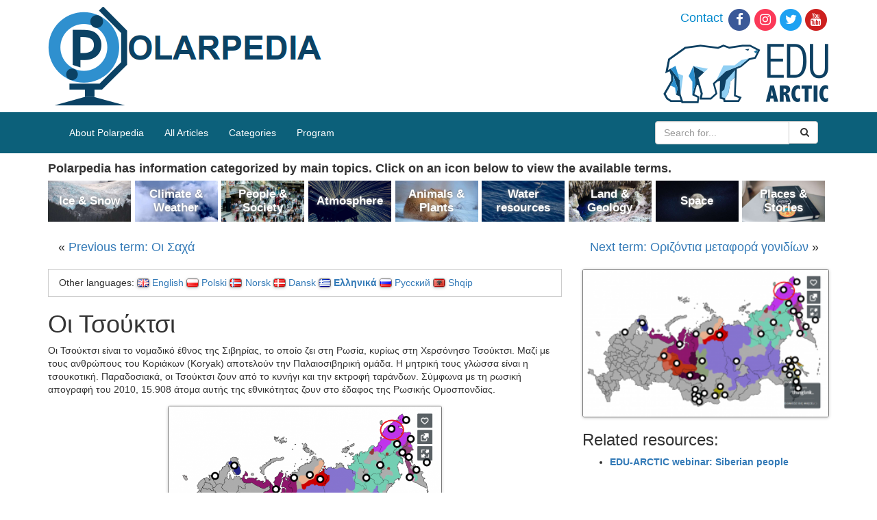

--- FILE ---
content_type: text/html; charset=UTF-8
request_url: https://polarpedia.eu/el/%CE%BF%CE%B9-%CF%84%CF%83%CE%BF%CF%8D%CE%BA%CF%84%CF%83%CE%B9/
body_size: 11748
content:
<!DOCTYPE html>
<html>
<head>
  <meta charset="utf-8">
  <meta http-equiv="X-UA-Compatible" content="IE=edge">
  <meta name="viewport" content="width=device-width, initial-scale=1">

  <title>Οι Τσούκτσι - Polarpedia</title>
  <!-- HTML5 shim and Respond.js for IE8 support of HTML5 elements and media queries -->
  <!--[if lt IE 9]>
      <script src="https://oss.maxcdn.com/html5shiv/3.7.2/html5shiv.min.js"></script>
      <script src="https://oss.maxcdn.com/respond/1.4.2/respond.min.js"></script>
    <![endif]-->
  
<!-- Search Engine Optimization by Rank Math - https://s.rankmath.com/home -->
<meta name="description" content="Οι Τσούκτσι είναι το νομαδικό έθνος της Σιβηρίας, το οποίο ζει στη Ρωσία, κυρίως στη Χερσόνησο Τσούκτσι. Μαζί με τους ανθρώπους του Κοριάκων (Koryak) αποτε"/>
<meta name="robots" content="follow,index"/>
<link rel="canonical" href="https://polarpedia.eu/el/%ce%bf%ce%b9-%cf%84%cf%83%ce%bf%cf%8d%ce%ba%cf%84%cf%83%ce%b9/" />
<meta property="og:locale" content="el_GR">
<meta property="og:type" content="article">
<meta property="og:title" content="Οι Τσούκτσι - Polarpedia">
<meta property="og:description" content="Οι Τσούκτσι είναι το νομαδικό έθνος της Σιβηρίας, το οποίο ζει στη Ρωσία, κυρίως στη Χερσόνησο Τσούκτσι. Μαζί με τους ανθρώπους του Κοριάκων (Koryak) αποτε">
<meta property="og:url" content="https://polarpedia.eu/el/%ce%bf%ce%b9-%cf%84%cf%83%ce%bf%cf%8d%ce%ba%cf%84%cf%83%ce%b9/">
<meta property="og:site_name" content="Polarpedia">
<meta property="article:section" content="Άνθρωποι &amp; Κοινωνία">
<meta property="article:published_time" content="2019-10-09T19:27:31+00:00">
<meta property="og:image" content="https://polarpedia.eu/wp-content/uploads/2018/12/Czukcze-foto.png">
<meta property="og:image:secure_url" content="https://polarpedia.eu/wp-content/uploads/2018/12/Czukcze-foto.png">
<meta property="og:image:width" content="1019">
<meta property="og:image:height" content="614">
<meta property="og:image:alt" content="Οι Τσούκτσι">
<meta property="og:image:type" content="image/png">
<meta name="twitter:card" content="summary_large_image">
<meta name="twitter:title" content="Οι Τσούκτσι - Polarpedia">
<meta name="twitter:description" content="Οι Τσούκτσι είναι το νομαδικό έθνος της Σιβηρίας, το οποίο ζει στη Ρωσία, κυρίως στη Χερσόνησο Τσούκτσι. Μαζί με τους ανθρώπους του Κοριάκων (Koryak) αποτε">
<meta name="twitter:image" content="https://polarpedia.eu/wp-content/uploads/2018/12/Czukcze-foto.png">
<script type="application/ld+json">[{"@context":"https:\/\/schema.org","@type":"BlogPosting","headline":"\u039f\u03b9 \u03a4\u03c3\u03bf\u03cd\u03ba\u03c4\u03c3\u03b9","description":"\u039f\u03b9 \u03a4\u03c3\u03bf\u03cd\u03ba\u03c4\u03c3\u03b9 \u03b5\u03af\u03bd\u03b1\u03b9 \u03c4\u03bf \u03bd\u03bf\u03bc\u03b1\u03b4\u03b9\u03ba\u03cc \u03ad\u03b8\u03bd\u03bf\u03c2 \u03c4\u03b7\u03c2 \u03a3\u03b9\u03b2\u03b7\u03c1\u03af\u03b1\u03c2, \u03c4\u03bf \u03bf\u03c0\u03bf\u03af\u03bf \u03b6\u03b5\u03b9 \u03c3\u03c4\u03b7 \u03a1\u03c9\u03c3\u03af\u03b1, \u03ba\u03c5\u03c1\u03af\u03c9\u03c2 \u03c3\u03c4\u03b7 \u03a7\u03b5\u03c1\u03c3\u03cc\u03bd\u03b7\u03c3\u03bf \u03a4\u03c3\u03bf\u03cd\u03ba\u03c4\u03c3\u03b9. \u039c\u03b1\u03b6\u03af \u03bc\u03b5 \u03c4\u03bf\u03c5\u03c2 \u03b1\u03bd\u03b8\u03c1\u03ce\u03c0\u03bf\u03c5\u03c2 \u03c4\u03bf\u03c5 \u039a\u03bf\u03c1\u03b9\u03ac\u03ba\u03c9\u03bd (Koryak) \u03b1\u03c0\u03bf\u03c4\u03b5","datePublished":"2019-10-09T19:27:31+00:00","dateModified":"2019-10-09T19:27:31+00:00","publisher":{"@type":"Organization","name":"Polarpedia","logo":{"@type":"ImageObject","url":false}},"mainEntityOfPage":{"@type":"WebPage","@id":"https:\/\/polarpedia.eu\/el\/%ce%bf%ce%b9-%cf%84%cf%83%ce%bf%cf%8d%ce%ba%cf%84%cf%83%ce%b9\/"},"author":{"@type":"Person","name":"k.man"},"image":{"@type":"ImageObject","url":"https:\/\/polarpedia.eu\/wp-content\/uploads\/2018\/12\/Czukcze-foto-300x181.png","width":200,"height":200}}]</script>
<!-- /Rank Math WordPress SEO plugin -->

<link rel='dns-prefetch' href='//s.w.org' />
		<script type="text/javascript">
			window._wpemojiSettings = {"baseUrl":"https:\/\/s.w.org\/images\/core\/emoji\/12.0.0-1\/72x72\/","ext":".png","svgUrl":"https:\/\/s.w.org\/images\/core\/emoji\/12.0.0-1\/svg\/","svgExt":".svg","source":{"concatemoji":"https:\/\/polarpedia.eu\/wp-includes\/js\/wp-emoji-release.min.js?ver=5.3.2"}};
			!function(e,a,t){var r,n,o,i,p=a.createElement("canvas"),s=p.getContext&&p.getContext("2d");function c(e,t){var a=String.fromCharCode;s.clearRect(0,0,p.width,p.height),s.fillText(a.apply(this,e),0,0);var r=p.toDataURL();return s.clearRect(0,0,p.width,p.height),s.fillText(a.apply(this,t),0,0),r===p.toDataURL()}function l(e){if(!s||!s.fillText)return!1;switch(s.textBaseline="top",s.font="600 32px Arial",e){case"flag":return!c([127987,65039,8205,9895,65039],[127987,65039,8203,9895,65039])&&(!c([55356,56826,55356,56819],[55356,56826,8203,55356,56819])&&!c([55356,57332,56128,56423,56128,56418,56128,56421,56128,56430,56128,56423,56128,56447],[55356,57332,8203,56128,56423,8203,56128,56418,8203,56128,56421,8203,56128,56430,8203,56128,56423,8203,56128,56447]));case"emoji":return!c([55357,56424,55356,57342,8205,55358,56605,8205,55357,56424,55356,57340],[55357,56424,55356,57342,8203,55358,56605,8203,55357,56424,55356,57340])}return!1}function d(e){var t=a.createElement("script");t.src=e,t.defer=t.type="text/javascript",a.getElementsByTagName("head")[0].appendChild(t)}for(i=Array("flag","emoji"),t.supports={everything:!0,everythingExceptFlag:!0},o=0;o<i.length;o++)t.supports[i[o]]=l(i[o]),t.supports.everything=t.supports.everything&&t.supports[i[o]],"flag"!==i[o]&&(t.supports.everythingExceptFlag=t.supports.everythingExceptFlag&&t.supports[i[o]]);t.supports.everythingExceptFlag=t.supports.everythingExceptFlag&&!t.supports.flag,t.DOMReady=!1,t.readyCallback=function(){t.DOMReady=!0},t.supports.everything||(n=function(){t.readyCallback()},a.addEventListener?(a.addEventListener("DOMContentLoaded",n,!1),e.addEventListener("load",n,!1)):(e.attachEvent("onload",n),a.attachEvent("onreadystatechange",function(){"complete"===a.readyState&&t.readyCallback()})),(r=t.source||{}).concatemoji?d(r.concatemoji):r.wpemoji&&r.twemoji&&(d(r.twemoji),d(r.wpemoji)))}(window,document,window._wpemojiSettings);
		</script>
		<style type="text/css">
img.wp-smiley,
img.emoji {
	display: inline !important;
	border: none !important;
	box-shadow: none !important;
	height: 1em !important;
	width: 1em !important;
	margin: 0 .07em !important;
	vertical-align: -0.1em !important;
	background: none !important;
	padding: 0 !important;
}
</style>
	<link rel='stylesheet' id='wp-block-library-css'  href='https://polarpedia.eu/wp-includes/css/dist/block-library/style.min.css?ver=5.3.2' type='text/css' media='all' />
<link rel='stylesheet' id='dashicons-css'  href='https://polarpedia.eu/wp-includes/css/dashicons.min.css?ver=5.3.2' type='text/css' media='all' />
<link rel='stylesheet' id='post-views-counter-frontend-css'  href='https://polarpedia.eu/wp-content/plugins/post-views-counter/css/frontend.css?ver=1.2.14' type='text/css' media='all' />
<link rel='stylesheet' id='responsive-lightbox-swipebox-css'  href='https://polarpedia.eu/wp-content/plugins/responsive-lightbox/assets/swipebox/css/swipebox.min.css?ver=2.1.0' type='text/css' media='all' />
<link rel='stylesheet' id='toc-screen-css'  href='https://polarpedia.eu/wp-content/plugins/table-of-contents-plus/screen.min.css?ver=1509' type='text/css' media='all' />
<link rel='stylesheet' id='css-css'  href='https://polarpedia.eu/wp-content/themes/polarpedia/resources/build/main.css?ver=1564469050' type='text/css' media='all' />
<script type='text/javascript' src='https://polarpedia.eu/wp-includes/js/jquery/jquery.js?ver=1.12.4-wp'></script>
<script type='text/javascript' src='https://polarpedia.eu/wp-includes/js/jquery/jquery-migrate.min.js?ver=1.4.1'></script>
<script type='text/javascript' src='https://polarpedia.eu/wp-content/plugins/responsive-lightbox/assets/swipebox/js/jquery.swipebox.min.js?ver=2.1.0'></script>
<script type='text/javascript' src='https://polarpedia.eu/wp-content/plugins/responsive-lightbox/assets/infinitescroll/infinite-scroll.pkgd.min.js?ver=5.3.2'></script>
<script type='text/javascript'>
/* <![CDATA[ */
var rlArgs = {"script":"swipebox","selector":"lightbox","customEvents":"","activeGalleries":"1","animation":"1","hideCloseButtonOnMobile":"0","removeBarsOnMobile":"0","hideBars":"0","hideBarsDelay":"5000","videoMaxWidth":"1080","useSVG":"1","loopAtEnd":"0","woocommerce_gallery":"0","ajaxurl":"https:\/\/polarpedia.eu\/wp-admin\/admin-ajax.php","nonce":"7bf523fa80"};
/* ]]> */
</script>
<script type='text/javascript' src='https://polarpedia.eu/wp-content/plugins/responsive-lightbox/js/front.js?ver=2.1.0'></script>
<script type='text/javascript' src='https://polarpedia.eu/wp-content/themes/polarpedia/resources/build/main.js?ver=1564469050'></script>
<link rel='https://api.w.org/' href='https://polarpedia.eu/wp-json/' />
<link rel="EditURI" type="application/rsd+xml" title="RSD" href="https://polarpedia.eu/xmlrpc.php?rsd" />
<link rel="wlwmanifest" type="application/wlwmanifest+xml" href="https://polarpedia.eu/wp-includes/wlwmanifest.xml" /> 
<meta name="generator" content="WordPress 5.3.2" />
<link rel='shortlink' href='https://polarpedia.eu/?p=19358' />
<link rel="alternate" type="application/json+oembed" href="https://polarpedia.eu/wp-json/oembed/1.0/embed?url=https%3A%2F%2Fpolarpedia.eu%2Fel%2F%25ce%25bf%25ce%25b9-%25cf%2584%25cf%2583%25ce%25bf%25cf%258d%25ce%25ba%25cf%2584%25cf%2583%25ce%25b9%2F" />
<link rel="alternate" type="text/xml+oembed" href="https://polarpedia.eu/wp-json/oembed/1.0/embed?url=https%3A%2F%2Fpolarpedia.eu%2Fel%2F%25ce%25bf%25ce%25b9-%25cf%2584%25cf%2583%25ce%25bf%25cf%258d%25ce%25ba%25cf%2584%25cf%2583%25ce%25b9%2F&#038;format=xml" />
<script type="text/javascript">
(function(url){
	if(/(?:Chrome\/26\.0\.1410\.63 Safari\/537\.31|WordfenceTestMonBot)/.test(navigator.userAgent)){ return; }
	var addEvent = function(evt, handler) {
		if (window.addEventListener) {
			document.addEventListener(evt, handler, false);
		} else if (window.attachEvent) {
			document.attachEvent('on' + evt, handler);
		}
	};
	var removeEvent = function(evt, handler) {
		if (window.removeEventListener) {
			document.removeEventListener(evt, handler, false);
		} else if (window.detachEvent) {
			document.detachEvent('on' + evt, handler);
		}
	};
	var evts = 'contextmenu dblclick drag dragend dragenter dragleave dragover dragstart drop keydown keypress keyup mousedown mousemove mouseout mouseover mouseup mousewheel scroll'.split(' ');
	var logHuman = function() {
		if (window.wfLogHumanRan) { return; }
		window.wfLogHumanRan = true;
		var wfscr = document.createElement('script');
		wfscr.type = 'text/javascript';
		wfscr.async = true;
		wfscr.src = url + '&r=' + Math.random();
		(document.getElementsByTagName('head')[0]||document.getElementsByTagName('body')[0]).appendChild(wfscr);
		for (var i = 0; i < evts.length; i++) {
			removeEvent(evts[i], logHuman);
		}
	};
	for (var i = 0; i < evts.length; i++) {
		addEvent(evts[i], logHuman);
	}
})('//polarpedia.eu/?wordfence_lh=1&hid=B8AB1BCC21A53ED5CFCC4AD291A2A170');
</script><link rel="alternate" href="https://polarpedia.eu/en/chukchi/" hreflang="en" />
<link rel="alternate" href="https://polarpedia.eu/pl/czukcze/" hreflang="pl" />
<link rel="alternate" href="https://polarpedia.eu/nn/chukchi-folk/" hreflang="nn" />
<link rel="alternate" href="https://polarpedia.eu/da/17458-2/" hreflang="da" />
<link rel="alternate" href="https://polarpedia.eu/el/%ce%bf%ce%b9-%cf%84%cf%83%ce%bf%cf%8d%ce%ba%cf%84%cf%83%ce%b9/" hreflang="el" />
<link rel="alternate" href="https://polarpedia.eu/ru/%d1%87%d1%83%d0%ba%d1%87%d0%b8/" hreflang="ru" />
<link rel="alternate" href="https://polarpedia.eu/sq/kombi-chukchi/" hreflang="sq" />
  <!-- Global site tag (gtag.js) - Google Analytics -->
  <script async src="https://www.googletagmanager.com/gtag/js?id=UA-125656609-1"></script>
  <script>
    window.dataLayer = window.dataLayer || [];
    function gtag(){dataLayer.push(arguments);}
    gtag('js', new Date());

    gtag('config', 'UA-125656609-1');
  </script>
</head>
<body>
  <div class="container-fluid top-panel">
    <div class="container">
      <div class="row">
        <div class="col-xs-6">
          <a href="/" title="Polarpedia" class="top-panel__polarpedia-logo"><img src="https://polarpedia.eu/wp-content/themes/polarpedia/resources/images/polarpedia.png" alt="Polarpedia"></a>
        </div>
        <div class="col-xs-6">
          <ul class="top-panel__links">
            <li><a href="https://edu-arctic.eu/about/contacts" id="contactHeader" title="Contact">Contact</a></li><!--
         --><li><a href="https://www.facebook.com/eduarctic/" target="_blank" id="facebooksocial" title="Edu Arctic on Facebook"><span class="fa-stack fa-lg"> <em class="fa fa-circle fa-stack-2x"></em> <em class="fa fa-facebook fa-stack-1x fa-inverse"></em> </span></a></li><!--
         --><li><a href="https://www.instagram.com/eduarctic/" target="_blank" id="instagramsocial" title="Edu Arctic on Instagram"><span class="fa-stack fa-lg"> <em class="fa fa-circle fa-stack-2x"></em> <em class="fa fa-instagram fa-stack-1x fa-inverse"></em> </span></a></li><!--
         --><li><a href="https://twitter.com/eduarctic" target="_blank" id="twittersocial" title="Edu Arctic on Twitter"><span class="fa-stack fa-lg"> <em class="fa fa-circle fa-stack-2x"></em> <em class="fa fa-twitter fa-stack-1x fa-inverse"></em> </span></a></li><!--
         --><li><a href="https://www.youtube.com/channel/UCAXMalFigsqOYQjjfbAc0BA" target="_blank" id="youtubesocial" title="Edu Arctic on Youtube"><span class="fa-stack fa-lg"> <em class="fa fa-circle fa-stack-2x"></em> <em class="fa fa-youtube fa-stack-1x fa-inverse"></em> </span></a></li>
          </ul>
          <a href="https://edu-arctic.eu" title="Edu Arctic" class="top-panel__edu-arctic-logo"><img src="https://polarpedia.eu/wp-content/themes/polarpedia/resources/images/eduarctic.png" alt="Edu-Arctic"></a>
        </div>
      </div>
    </div>
  </div>

  <div class="nav-top container-fluid">
    <div class="container">
        <!-- navigation bar -->
        <nav class="navbar navbar-default p-navbar" role="navigation" id="mw-navigation">
          <div class="navbar-header">
            <button type="button" class="navbar-toggle collapsed webfonts-changed" data-toggle="collapse" data-target="#mw-navigation-collapse">
              <span class="sr-only">Toggle navigation</span>
              <span class="icon-bar"></span><span class="icon-bar"></span><span class="icon-bar"></span>
            </button>
          </div>

          <div class="collapse navbar-collapse" id="mw-navigation-collapse">
            <div class="menu-home-menu-container"><ul id="menu-home-menu" class="nav navbar-nav"><li id="menu-item-17418" class="menu-item menu-item-type-post_type menu-item-object-page menu-item-17418"><a href="https://polarpedia.eu/en/about-polarpedia/">About Polarpedia</a></li>
<li id="menu-item-14" class="menu-item menu-item-type-taxonomy menu-item-object-category menu-item-14"><a href="https://polarpedia.eu/en/category/all-articles/">All Articles</a></li>
<li id="menu-item-16" class="menu-item menu-item-type-custom menu-item-object-custom menu-item-16"><a href="http://polarpedia.eu/en/">Categories</a></li>
<li id="menu-item-15" class="menu-item menu-item-type-custom menu-item-object-custom menu-item-15"><a href="https://program.edu-arctic.eu/">Program</a></li>
</ul></div>                        <form class="navbar-form navbar-right" role="search" action="https://polarpedia.eu/el/">
              <div class="input-group">
                <input name="s" type="text" class="form-control" placeholder="Search for...">
                <span class="input-group-btn">
                  <button class="btn btn-default" type="submit">
                    &nbsp;<i class="fa fa-search" aria-hidden="true"></i>
                  </button>
                </span>
              </div><!-- /input-group -->
            </form>
          </div><!-- /.navbar-collapse -->

        </nav>

    </div>
  </div>
<div class="container content">
  <div class="see-also see-also--desktop">
  <div class="see-also__header">
Polarpedia has information categorized by main topics. Click on an icon below to view the available terms.</div>
<div class="see-also__boxes">
  <div class="see-also__box">
    <p class="categories-on-main__box categories-on-main__box--ice-snow">
        <a href="https://polarpedia.eu/en/category/all-articles/ice-snow/" class="categories-on-main__title">
          Ice &amp; Snow        </a>
      </p>
    </div><div class="see-also__box">
    <p class="categories-on-main__box categories-on-main__box--climate-weather">
        <a href="https://polarpedia.eu/en/category/all-articles/climate-weather/" class="categories-on-main__title">
          Climate &amp; Weather        </a>
      </p>
    </div><div class="see-also__box">
    <p class="categories-on-main__box categories-on-main__box--people-society">
        <a href="https://polarpedia.eu/en/category/all-articles/people-society/" class="categories-on-main__title">
          People &amp; Society        </a>
      </p>
    </div><div class="see-also__box">
    <p class="categories-on-main__box categories-on-main__box--atmosphere">
        <a href="https://polarpedia.eu/en/category/all-articles/atmosphere/" class="categories-on-main__title">
          Atmosphere        </a>
      </p>
    </div><div class="see-also__box">
    <p class="categories-on-main__box categories-on-main__box--animals-plants">
        <a href="https://polarpedia.eu/en/category/all-articles/animals-plants/" class="categories-on-main__title">
          Animals &amp; Plants        </a>
      </p>
    </div><div class="see-also__box">
    <p class="categories-on-main__box categories-on-main__box--water-resources">
        <a href="https://polarpedia.eu/en/category/all-articles/water-resources/" class="categories-on-main__title">
          Water resources        </a>
      </p>
    </div><div class="see-also__box">
    <p class="categories-on-main__box categories-on-main__box--land-geology">
        <a href="https://polarpedia.eu/en/category/all-articles/land-geology/" class="categories-on-main__title">
          Land &amp; Geology        </a>
      </p>
    </div><div class="see-also__box">
    <p class="categories-on-main__box categories-on-main__box--space">
        <a href="https://polarpedia.eu/en/category/all-articles/space/" class="categories-on-main__title">
          Space        </a>
      </p>
    </div><div class="see-also__box">
    <p class="categories-on-main__box categories-on-main__box--places-stories">
        <a href="https://polarpedia.eu/en/category/all-articles/places-stories/" class="categories-on-main__title">
          Places &amp; Stories        </a>
      </p>
    </div></div>
</div>
<div class="post-nav">
  <div class="post-nav__previous">&laquo; <a href="https://polarpedia.eu/el/%ce%bf%ce%b9-%cf%83%ce%b1%cf%87%ce%ac/" rel="prev">Previous term: Οι Σαχά</a></div>
  <div class="post-nav__next"><a href="https://polarpedia.eu/el/%ce%bf%cf%81%ce%b9%ce%b6%cf%8c%ce%bd%cf%84%ce%b9%ce%b1-%ce%bc%ce%b5%cf%84%ce%b1%cf%86%ce%bf%cf%81%ce%ac-%ce%b3%ce%bf%ce%bd%ce%b9%ce%b4%ce%af%cf%89%ce%bd/" rel="next">Next term: Οριζόντια μεταφορά γονιδίων</a> &raquo;</div>
</div><article id="post-19358" class="post-19358 post type-post status-publish format-standard hentry category-495 category-465">

  <div class="entry-content row">
    <div class="col-md-8">
      <div class="languages_box">
  Other languages:
  <ul class="languages_box__list">
    	<li class="lang-item lang-item-2 lang-item-en lang-item-first"><a lang="en-GB" hreflang="en-GB" href="https://polarpedia.eu/en/chukchi/"><img src="[data-uri]" title="English" alt="English" /><span style="margin-left:0.3em;">English</span></a></li>
	<li class="lang-item lang-item-26 lang-item-pl"><a lang="pl-PL" hreflang="pl-PL" href="https://polarpedia.eu/pl/czukcze/"><img src="[data-uri]" title="Polski" alt="Polski" /><span style="margin-left:0.3em;">Polski</span></a></li>
	<li class="lang-item lang-item-151 lang-item-nn"><a lang="nn-NO" hreflang="nn-NO" href="https://polarpedia.eu/nn/chukchi-folk/"><img src="[data-uri]" title="Norsk" alt="Norsk" /><span style="margin-left:0.3em;">Norsk</span></a></li>
	<li class="lang-item lang-item-214 lang-item-da"><a lang="da-DK" hreflang="da-DK" href="https://polarpedia.eu/da/17458-2/"><img src="[data-uri]" title="Dansk" alt="Dansk" /><span style="margin-left:0.3em;">Dansk</span></a></li>
	<li class="lang-item lang-item-463 lang-item-el current-lang"><a lang="el" hreflang="el" href="https://polarpedia.eu/el/%ce%bf%ce%b9-%cf%84%cf%83%ce%bf%cf%8d%ce%ba%cf%84%cf%83%ce%b9/"><img src="[data-uri]" title="Ελληνικά" alt="Ελληνικά" /><span style="margin-left:0.3em;">Ελληνικά</span></a></li>
	<li class="lang-item lang-item-690 lang-item-ru"><a lang="ru-RU" hreflang="ru-RU" href="https://polarpedia.eu/ru/%d1%87%d1%83%d0%ba%d1%87%d0%b8/"><img src="[data-uri]" title="Русский" alt="Русский" /><span style="margin-left:0.3em;">Русский</span></a></li>
	<li class="lang-item lang-item-717 lang-item-sq"><a lang="sq" hreflang="sq" href="https://polarpedia.eu/sq/kombi-chukchi/"><img src="[data-uri]" title="Shqip" alt="Shqip" /><span style="margin-left:0.3em;">Shqip</span></a></li>
  </ul>
</div>

<header class="entry-header">
  <h1 class="entry-title">Οι Τσούκτσι</h1></header><!-- .entry-header -->
<p>Οι Τσούκτσι είναι το νομαδικό έθνος της Σιβηρίας, το οποίο ζει στη Ρωσία, κυρίως στη Χερσόνησο Τσούκτσι. Μαζί με τους ανθρώπους του Κοριάκων (Koryak) αποτελούν την Παλαιοσιβηρική ομάδα. Η μητρική τους γλώσσα είναι η τσουκοτική. Παραδοσιακά, οι Τσούκτσι ζουν από το κυνήγι και την εκτροφή ταράνδων. Σύμφωνα με τη ρωσική απογραφή του 2010, 15.908 άτομα αυτής της εθνικότητας ζουν στο έδαφος της Ρωσικής Ομοσπονδίας.</p>
<div id="attachment_19357" style="width: 410px" class="wp-caption aligncenter"><a  href="https://polarpedia.eu/wp-content/uploads/2018/12/Czukcze-foto.png" data-rel="lightbox-gallery-0" data-rl_title="" data-rl_caption="" title=""><img aria-describedby="caption-attachment-19357" class="wp-image-19357" src="https://polarpedia.eu/wp-content/uploads/2018/12/Czukcze-foto-300x181.png" alt="" width="400" height="241" srcset="https://polarpedia.eu/wp-content/uploads/2018/12/Czukcze-foto-300x181.png 300w, https://polarpedia.eu/wp-content/uploads/2018/12/Czukcze-foto-768x463.png 768w, https://polarpedia.eu/wp-content/uploads/2018/12/Czukcze-foto.png 1019w" sizes="(max-width: 400px) 100vw, 400px" /></a><p id="caption-attachment-19357" class="wp-caption-text">Area within the Russian Federation inhabited by Chukchi, source: http://engur.ru/map_ispn</p></div>


<div class="entry-meta">
      Categories: <a href="https://polarpedia.eu/el/category/%cf%8c%ce%bb%ce%b1-%cf%84%ce%b1-%ce%ac%cf%81%ce%b8%cf%81%ce%b1/%ce%ac%ce%bd%ce%b8%cf%81%cf%89%cf%80%ce%bf%ce%b9-%ce%ba%ce%bf%ce%b9%ce%bd%cf%89%ce%bd%ce%af%ce%b1/" rel="category tag">Άνθρωποι &amp; Κοινωνία</a>, <a href="https://polarpedia.eu/el/category/%cf%8c%ce%bb%ce%b1-%cf%84%ce%b1-%ce%ac%cf%81%ce%b8%cf%81%ce%b1/" rel="category tag">Όλα τα άρθρα</a><br>
    Most popular terms: <a href="https://polarpedia.eu/?p=6332">Μαύρος άνθρακας (αιθάλη)</a>, <a href="https://polarpedia.eu/?p=19325">Παγοκαλύβα Εσκιμώων-Ιγκλού</a>, <a href="http://polarpedia.eu/?p=4334">Αυτόχθονες πληθυσμοί</a>, <a href="https://polarpedia.eu/?p=19299">Ραδιοχρονολόγηση με άνθρακα</a>, <a href="http://polarpedia.eu/?p=3260">Παγκόσμια τράπεζα σπόρων</a>, <a href="https://polarpedia.eu/?p=19343">Οι άνθρωποι της Σιβηρίας</a>, <a href="http://polarpedia.eu/?p=4332">Βορειοδυτικό πέρασμα</a>, <a href="https://polarpedia.eu/?p=19293">Πολικός εξερευνητής ή εξερευνητής των πόλων</a>, <a href="https://polarpedia.eu/?p=9790">Αρκτικό Συμβούλιο</a><br/>
</div>
    </div>
    <div class="col-md-4 sidebar">
        <a rel="lightbox[19358]" href="https://polarpedia.eu/wp-content/uploads/2018/12/Czukcze-foto.png">
    <img class="sidebar__picture" src="https://polarpedia.eu/wp-content/uploads/2018/12/Czukcze-foto-300x181.png"/>
  </a>
  <div class="sidebar__links-heading">Related resources:</div>
  <div class="sidebar__links-content"><ul>
<li><strong><a href="https://youtu.be/hkn--UqikdA" target="_blank" rel="noopener">EDU-ARCTIC webinar: Siberian people</a></strong></li>
</ul>
</div>
    </div>
  </div>
</article><!-- #post-## -->
<div class="post-nav">
  <div class="post-nav__previous">&laquo; <a href="https://polarpedia.eu/el/%ce%bf%ce%b9-%cf%83%ce%b1%cf%87%ce%ac/" rel="prev">Previous term: Οι Σαχά</a></div>
  <div class="post-nav__next"><a href="https://polarpedia.eu/el/%ce%bf%cf%81%ce%b9%ce%b6%cf%8c%ce%bd%cf%84%ce%b9%ce%b1-%ce%bc%ce%b5%cf%84%ce%b1%cf%86%ce%bf%cf%81%ce%ac-%ce%b3%ce%bf%ce%bd%ce%b9%ce%b4%ce%af%cf%89%ce%bd/" rel="next">Next term: Οριζόντια μεταφορά γονιδίων</a> &raquo;</div>
</div><div class="see-also see-also--mobile">
  <div class="see-also__header">
Polarpedia has information categorized by main topics. Click on an icon below to view the available terms.</div>
<div class="see-also__boxes">
  <div class="see-also__box">
    <p class="categories-on-main__box categories-on-main__box--ice-snow">
        <a href="https://polarpedia.eu/en/category/all-articles/ice-snow/" class="categories-on-main__title">
          Ice &amp; Snow        </a>
      </p>
    </div><div class="see-also__box">
    <p class="categories-on-main__box categories-on-main__box--climate-weather">
        <a href="https://polarpedia.eu/en/category/all-articles/climate-weather/" class="categories-on-main__title">
          Climate &amp; Weather        </a>
      </p>
    </div><div class="see-also__box">
    <p class="categories-on-main__box categories-on-main__box--people-society">
        <a href="https://polarpedia.eu/en/category/all-articles/people-society/" class="categories-on-main__title">
          People &amp; Society        </a>
      </p>
    </div><div class="see-also__box">
    <p class="categories-on-main__box categories-on-main__box--atmosphere">
        <a href="https://polarpedia.eu/en/category/all-articles/atmosphere/" class="categories-on-main__title">
          Atmosphere        </a>
      </p>
    </div><div class="see-also__box">
    <p class="categories-on-main__box categories-on-main__box--animals-plants">
        <a href="https://polarpedia.eu/en/category/all-articles/animals-plants/" class="categories-on-main__title">
          Animals &amp; Plants        </a>
      </p>
    </div><div class="see-also__box">
    <p class="categories-on-main__box categories-on-main__box--water-resources">
        <a href="https://polarpedia.eu/en/category/all-articles/water-resources/" class="categories-on-main__title">
          Water resources        </a>
      </p>
    </div><div class="see-also__box">
    <p class="categories-on-main__box categories-on-main__box--land-geology">
        <a href="https://polarpedia.eu/en/category/all-articles/land-geology/" class="categories-on-main__title">
          Land &amp; Geology        </a>
      </p>
    </div><div class="see-also__box">
    <p class="categories-on-main__box categories-on-main__box--space">
        <a href="https://polarpedia.eu/en/category/all-articles/space/" class="categories-on-main__title">
          Space        </a>
      </p>
    </div><div class="see-also__box">
    <p class="categories-on-main__box categories-on-main__box--places-stories">
        <a href="https://polarpedia.eu/en/category/all-articles/places-stories/" class="categories-on-main__title">
          Places &amp; Stories        </a>
      </p>
    </div></div>
</div>
</div>
  <div class="container-fluid disclaimer-panel">
    <div class="container disclaimer-panel__container">
      Polarpedia terms are created by
      <a href="https://edu-arctic.eu/">EDU-ARCTIC</a>
      Consortium, which holds
      responsibility for quality of translations in following languages:
      Polish, French, Danish, Norwegian, German, Russian, Italian,
      unless indicated otherwise. If you see an error - please contact us:
      <a href="mailto:edukacja@igf.edu.pl">edukacja@igf.edu.pl</a>.
    </div>
  </div>
  <div class="container-fluid bottom-panel">
    <div class="container">
      <div class="row nav">
        <div class="col-md-3">
          <h3><a href="https://edu-arctic.eu/about">About</a></h3>
          <ul>
            <li><a title="Objectives" href="https://edu-arctic.eu/about/objectives">Objectives</a></li>
            <li><a title="Coordination" href="https://edu-arctic.eu/about/coordination">Coordination</a></li>
            <li><a title="Consortium" href="https://edu-arctic.eu/about/the-consortium">Consortium</a></li>
            <li><a title="Contacts" href="https://edu-arctic.eu/about/contacts">Contacts</a></li>
            <li><a title="Patronage" href="https://edu-arctic.eu/about/patronage">Patronage</a></li>
            <li><a title="Work Packages" href="https://edu-arctic.eu/about/work-packages">Work Packages</a></li>
            <li><a title="Privacy Policy" href="https://edu-arctic.eu/cookies-policy">Privacy Policy</a></li>
          </ul>
        </div>
        <div class="col-md-3">
          <h3><a href="https://program.edu-arctic.eu/">Program</a></h3>
          <ul>
            <li><a href="https://program.edu-arctic.eu/#lessons" title="Online Lessons">Online Lessons</a></li>
            <li><a href="https://program.edu-arctic.eu/#polarpedia" title="Polarpedia">Polarpedia</a></li>
            <li><a href="https://program.edu-arctic.eu/#competitions" title="Arctic Competitions">Arctic Competitions</a></li>
            <li><a href="https://program.edu-arctic.eu/#measurements" title="Monitoring Systems">Montioring Systems</a></li>
            <li><a href="https://program.edu-arctic.eu/#workshops" title="Teacher Workshops and Training Sessions">Teacher Workshops and Training Sessions</a></li>
          </ul>
        </div>
        <div class="col-md-3">
          <h3><a href="https://edu-arctic.eu/library">Library</a></h3>
          <ul>
            <li><a href="https://edu-arctic.eu/library/promotional-materials" title="Promotional Material">Promotional Material</a></li>
            <li><a href="https://edu-arctic.eu/library/videos" title="Previous Lessons - Videos">Previous Lessons - Videos</a></li>
            <li><a href="https://edu-arctic.eu/library/project-reports" title="Project Reports">Project Reports</a></li>
            <li><a href="https://edu-arctic.eu/library/other-documents" title="Other Documents">Other Documents</a></li>
          </ul>
        </div>
        <div class="col-md-3"><h3><a href="https://edu-arctic.eu/partners">Partners</a></h3></div>
      </div>
      <div class="row">
        <div class="col-md-8 col-md-offset-2 euflag">
          <img src="https://polarpedia.eu/wp-content/themes/polarpedia/resources/images/euflag.jpg" alt="European Union flag" style="margin-right: 10px; float: left;">
          This project (EDU-ARCTIC) has received funding from the European Union’s Horizon 2020 research and innovation programme under grant agreement No 710240. The content of the website is the sole responsibility of the Consortium and it does not represent the opinion of the European Commission, and the Commission is not responsible for any use that might be made of information contained.
        </div>
        <div class="col-md-12 copy">
          Designed &amp; hosted by <a target="_blank" title="American Systems" href="http://american-systems.pl/">American Systems Sp. z o.o.</a>
        </div>
      </div>
    </div>
  </div>

  <script type='text/javascript'>
/* <![CDATA[ */
var tocplus = {"smooth_scroll":"1","visibility_show":"show","visibility_hide":"hide","width":"Auto"};
/* ]]> */
</script>
<script type='text/javascript' src='https://polarpedia.eu/wp-content/plugins/table-of-contents-plus/front.min.js?ver=1509'></script>
<script type='text/javascript' src='https://polarpedia.eu/wp-includes/js/wp-embed.min.js?ver=5.3.2'></script>
  </body>
</html>
<!-- <div class="container-fluid"></div> -->
